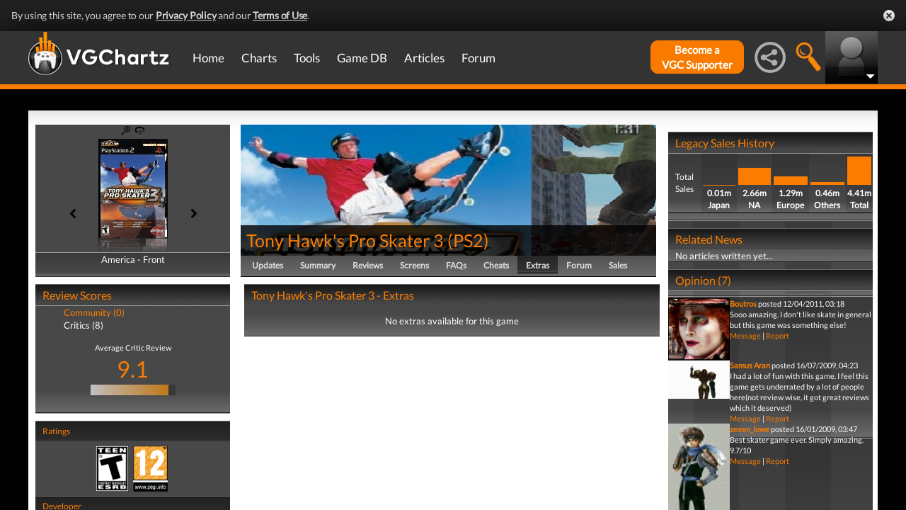

--- FILE ---
content_type: text/html; charset=UTF-8
request_url: https://www.vgchartz.com/games/outgamescore.php
body_size: 386
content:
<ul class="gRvPnavigation">
        <li onclick="FormPage('/games/outgamescore.php','type=User&id=6511','gamescore',0);return false;">Community (0)</li>
        <li onclick="FormPage('/games/outgamescore.php','type=Critic&id=6511','gamescore',0);return false;" style="color:#ffffff">Critics (8)</li>
      </ul>
      <div id="gameReviewWrapper">Average Critic Review <br />
        <span class="userscore"><a href="#" onclick="FormPage('/games/gamecriticreviews.php','id=6511','formcell',0);return false;">9.1</a></span><br />
          <center><table id="gradient" border="0" cellpadding="0" cellspacing="0" width="120" height="15"><tr><td bgcolor="#c0c0c0" width="5" height="15">&nbsp;</td><td bgcolor="#c0bcb8" width="5" height="15">&nbsp;</td><td bgcolor="#c0b9b1" width="5" height="15">&nbsp;</td><td bgcolor="#c0b6a9" width="5" height="15">&nbsp;</td><td bgcolor="#c0b3a2" width="5" height="15">&nbsp;</td><td bgcolor="#c0af9a" width="5" height="15">&nbsp;</td><td bgcolor="#c0ac93" width="5" height="15">&nbsp;</td><td bgcolor="#c0a98b" width="5" height="15">&nbsp;</td><td bgcolor="#c0a684" width="5" height="15">&nbsp;</td><td bgcolor="#c0a37c" width="5" height="15">&nbsp;</td><td bgcolor="#c09f75" width="5" height="15">&nbsp;</td><td bgcolor="#c09c6d" width="5" height="15">&nbsp;</td><td bgcolor="#c09966" width="5" height="15">&nbsp;</td><td bgcolor="#c0965e" width="5" height="15">&nbsp;</td><td bgcolor="#c09357" width="5" height="15">&nbsp;</td><td bgcolor="#c08f4f" width="5" height="15">&nbsp;</td><td bgcolor="#c08c48" width="5" height="15">&nbsp;</td><td bgcolor="#c08941" width="5" height="15">&nbsp;</td><td bgcolor="#c08639" width="5" height="15">&nbsp;</td><td bgcolor="#c08332" width="5" height="15">&nbsp;</td><td bgcolor="#c07f2a" width="5" height="15">&nbsp;</td><td bgcolor="#c07c23" width="5" height="15">&nbsp;</td><td bgcolor="#c0791b" width="5" height="15">&nbsp;</td><td bgcolor="#383838" width="5" height="15">&nbsp;</td><td bgcolor="#383838" width="5" height="15">&nbsp;</td></tr></table><br/></center></div>